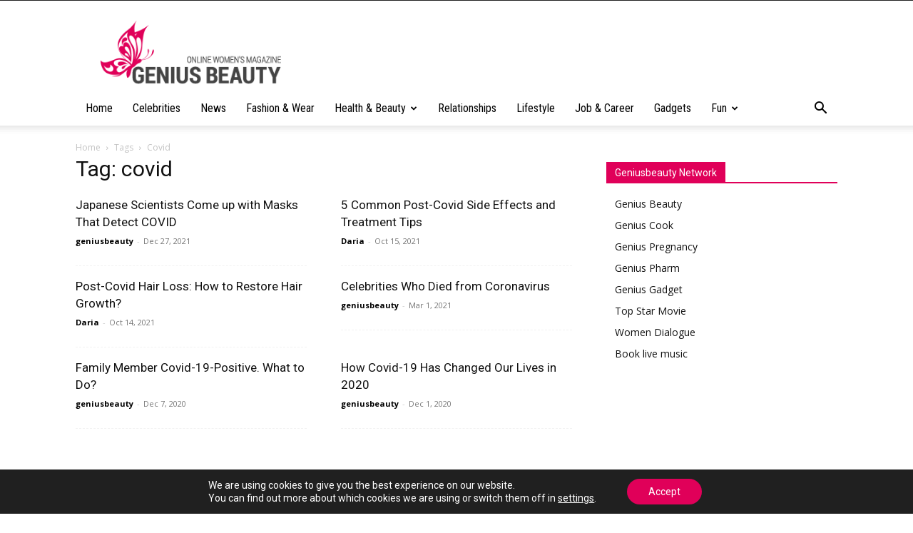

--- FILE ---
content_type: text/html; charset=utf-8
request_url: https://www.google.com/recaptcha/api2/aframe
body_size: 265
content:
<!DOCTYPE HTML><html><head><meta http-equiv="content-type" content="text/html; charset=UTF-8"></head><body><script nonce="iCAXgLsdcCXw2a9um2Kg3w">/** Anti-fraud and anti-abuse applications only. See google.com/recaptcha */ try{var clients={'sodar':'https://pagead2.googlesyndication.com/pagead/sodar?'};window.addEventListener("message",function(a){try{if(a.source===window.parent){var b=JSON.parse(a.data);var c=clients[b['id']];if(c){var d=document.createElement('img');d.src=c+b['params']+'&rc='+(localStorage.getItem("rc::a")?sessionStorage.getItem("rc::b"):"");window.document.body.appendChild(d);sessionStorage.setItem("rc::e",parseInt(sessionStorage.getItem("rc::e")||0)+1);localStorage.setItem("rc::h",'1768970640173');}}}catch(b){}});window.parent.postMessage("_grecaptcha_ready", "*");}catch(b){}</script></body></html>